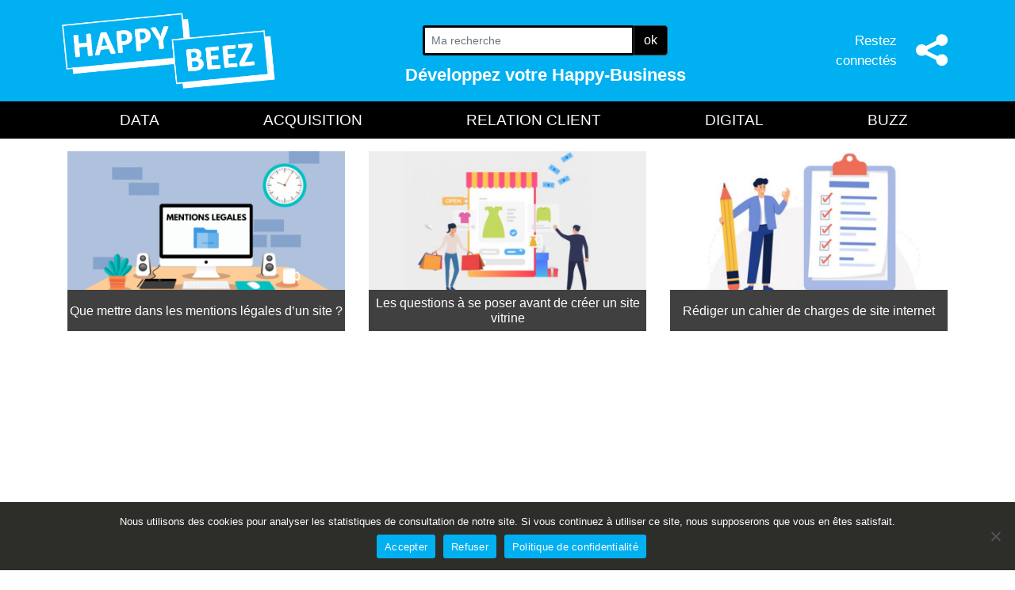

--- FILE ---
content_type: text/html; charset=UTF-8
request_url: https://www.happy-beez.net/tag/hebergement/
body_size: 10217
content:
<!doctype html>
<html lang="fr-FR">
<head>
	<meta charset="utf-8">
	<meta http-equiv="X-UA-Compatible" content="IE=edge">
	<meta name="viewport" content="width=device-width, initial-scale=1.0">

	<link rel="apple-touch-icon" sizes="152x152" href="/apple-touch-icon.png">
	<link rel="icon" type="image/png" sizes="32x32" href="/favicon-32x32.png">
	<link rel="icon" type="image/png" sizes="16x16" href="/favicon-16x16.png">
	<link rel="manifest" href="/site.webmanifest">
	<link rel="mask-icon" href="/safari-pinned-tab.svg" color="#5bbad5">
	<meta name="msapplication-TileColor" content="#da532c">
	<meta name="theme-color" content="#ffffff">
	<meta name="rating" content="general">
	
	<meta name='robots' content='index, follow, max-image-preview:large, max-snippet:-1, max-video-preview:-1' />
	<style>img:is([sizes="auto" i], [sizes^="auto," i]) { contain-intrinsic-size: 3000px 1500px }</style>
	
	<!-- This site is optimized with the Yoast SEO plugin v26.7 - https://yoast.com/wordpress/plugins/seo/ -->
	<title>hébergement Archives - Happy-Beez</title>
	<link rel="canonical" href="https://www.happy-beez.net/tag/hebergement/" />
	<meta property="og:locale" content="fr_FR" />
	<meta property="og:type" content="article" />
	<meta property="og:title" content="hébergement Archives - Happy-Beez" />
	<meta property="og:url" content="https://www.happy-beez.net/tag/hebergement/" />
	<meta property="og:site_name" content="Happy-Beez" />
	<meta name="twitter:card" content="summary_large_image" />
	<script type="application/ld+json" class="yoast-schema-graph">{"@context":"https://schema.org","@graph":[{"@type":"CollectionPage","@id":"https://www.happy-beez.net/tag/hebergement/","url":"https://www.happy-beez.net/tag/hebergement/","name":"hébergement Archives - Happy-Beez","isPartOf":{"@id":"https://www.happy-beez.net/#website"},"primaryImageOfPage":{"@id":"https://www.happy-beez.net/tag/hebergement/#primaryimage"},"image":{"@id":"https://www.happy-beez.net/tag/hebergement/#primaryimage"},"thumbnailUrl":"https://www.happy-beez.net/wp-content/uploads/2021/02/mentions-legales-que-mettre-1024x538.png","breadcrumb":{"@id":"https://www.happy-beez.net/tag/hebergement/#breadcrumb"},"inLanguage":"fr-FR"},{"@type":"ImageObject","inLanguage":"fr-FR","@id":"https://www.happy-beez.net/tag/hebergement/#primaryimage","url":"https://www.happy-beez.net/wp-content/uploads/2021/02/mentions-legales-que-mettre-1024x538.png","contentUrl":"https://www.happy-beez.net/wp-content/uploads/2021/02/mentions-legales-que-mettre-1024x538.png","width":1024,"height":538},{"@type":"BreadcrumbList","@id":"https://www.happy-beez.net/tag/hebergement/#breadcrumb","itemListElement":[{"@type":"ListItem","position":1,"name":"Accueil","item":"https://www.happy-beez.net/"},{"@type":"ListItem","position":2,"name":"hébergement"}]},{"@type":"WebSite","@id":"https://www.happy-beez.net/#website","url":"https://www.happy-beez.net/","name":"Happy-Beez","description":"Développez votre Happy Business","publisher":{"@id":"https://www.happy-beez.net/#organization"},"potentialAction":[{"@type":"SearchAction","target":{"@type":"EntryPoint","urlTemplate":"https://www.happy-beez.net/?s={search_term_string}"},"query-input":{"@type":"PropertyValueSpecification","valueRequired":true,"valueName":"search_term_string"}}],"inLanguage":"fr-FR"},{"@type":"Organization","@id":"https://www.happy-beez.net/#organization","name":"Happy-Beez","url":"https://www.happy-beez.net/","logo":{"@type":"ImageObject","inLanguage":"fr-FR","@id":"https://www.happy-beez.net/#/schema/logo/image/","url":"https://www.happy-beez.net/wp-content/uploads/2018/02/logo-happy-beez.png","contentUrl":"https://www.happy-beez.net/wp-content/uploads/2018/02/logo-happy-beez.png","width":481,"height":172,"caption":"Happy-Beez"},"image":{"@id":"https://www.happy-beez.net/#/schema/logo/image/"}}]}</script>
	<!-- / Yoast SEO plugin. -->


<link rel="alternate" type="application/rss+xml" title="Happy-Beez &raquo; Flux" href="https://www.happy-beez.net/feed/" />
<link rel="alternate" type="application/rss+xml" title="Happy-Beez &raquo; Flux des commentaires" href="https://www.happy-beez.net/comments/feed/" />
<link rel="alternate" type="application/rss+xml" title="Happy-Beez &raquo; Flux de l’étiquette hébergement" href="https://www.happy-beez.net/tag/hebergement/feed/" />
<script type="text/javascript">
/* <![CDATA[ */
window._wpemojiSettings = {"baseUrl":"https:\/\/s.w.org\/images\/core\/emoji\/16.0.1\/72x72\/","ext":".png","svgUrl":"https:\/\/s.w.org\/images\/core\/emoji\/16.0.1\/svg\/","svgExt":".svg","source":{"concatemoji":"https:\/\/www.happy-beez.net\/wp-includes\/js\/wp-emoji-release.min.js?ver=6.8.3"}};
/*! This file is auto-generated */
!function(s,n){var o,i,e;function c(e){try{var t={supportTests:e,timestamp:(new Date).valueOf()};sessionStorage.setItem(o,JSON.stringify(t))}catch(e){}}function p(e,t,n){e.clearRect(0,0,e.canvas.width,e.canvas.height),e.fillText(t,0,0);var t=new Uint32Array(e.getImageData(0,0,e.canvas.width,e.canvas.height).data),a=(e.clearRect(0,0,e.canvas.width,e.canvas.height),e.fillText(n,0,0),new Uint32Array(e.getImageData(0,0,e.canvas.width,e.canvas.height).data));return t.every(function(e,t){return e===a[t]})}function u(e,t){e.clearRect(0,0,e.canvas.width,e.canvas.height),e.fillText(t,0,0);for(var n=e.getImageData(16,16,1,1),a=0;a<n.data.length;a++)if(0!==n.data[a])return!1;return!0}function f(e,t,n,a){switch(t){case"flag":return n(e,"\ud83c\udff3\ufe0f\u200d\u26a7\ufe0f","\ud83c\udff3\ufe0f\u200b\u26a7\ufe0f")?!1:!n(e,"\ud83c\udde8\ud83c\uddf6","\ud83c\udde8\u200b\ud83c\uddf6")&&!n(e,"\ud83c\udff4\udb40\udc67\udb40\udc62\udb40\udc65\udb40\udc6e\udb40\udc67\udb40\udc7f","\ud83c\udff4\u200b\udb40\udc67\u200b\udb40\udc62\u200b\udb40\udc65\u200b\udb40\udc6e\u200b\udb40\udc67\u200b\udb40\udc7f");case"emoji":return!a(e,"\ud83e\udedf")}return!1}function g(e,t,n,a){var r="undefined"!=typeof WorkerGlobalScope&&self instanceof WorkerGlobalScope?new OffscreenCanvas(300,150):s.createElement("canvas"),o=r.getContext("2d",{willReadFrequently:!0}),i=(o.textBaseline="top",o.font="600 32px Arial",{});return e.forEach(function(e){i[e]=t(o,e,n,a)}),i}function t(e){var t=s.createElement("script");t.src=e,t.defer=!0,s.head.appendChild(t)}"undefined"!=typeof Promise&&(o="wpEmojiSettingsSupports",i=["flag","emoji"],n.supports={everything:!0,everythingExceptFlag:!0},e=new Promise(function(e){s.addEventListener("DOMContentLoaded",e,{once:!0})}),new Promise(function(t){var n=function(){try{var e=JSON.parse(sessionStorage.getItem(o));if("object"==typeof e&&"number"==typeof e.timestamp&&(new Date).valueOf()<e.timestamp+604800&&"object"==typeof e.supportTests)return e.supportTests}catch(e){}return null}();if(!n){if("undefined"!=typeof Worker&&"undefined"!=typeof OffscreenCanvas&&"undefined"!=typeof URL&&URL.createObjectURL&&"undefined"!=typeof Blob)try{var e="postMessage("+g.toString()+"("+[JSON.stringify(i),f.toString(),p.toString(),u.toString()].join(",")+"));",a=new Blob([e],{type:"text/javascript"}),r=new Worker(URL.createObjectURL(a),{name:"wpTestEmojiSupports"});return void(r.onmessage=function(e){c(n=e.data),r.terminate(),t(n)})}catch(e){}c(n=g(i,f,p,u))}t(n)}).then(function(e){for(var t in e)n.supports[t]=e[t],n.supports.everything=n.supports.everything&&n.supports[t],"flag"!==t&&(n.supports.everythingExceptFlag=n.supports.everythingExceptFlag&&n.supports[t]);n.supports.everythingExceptFlag=n.supports.everythingExceptFlag&&!n.supports.flag,n.DOMReady=!1,n.readyCallback=function(){n.DOMReady=!0}}).then(function(){return e}).then(function(){var e;n.supports.everything||(n.readyCallback(),(e=n.source||{}).concatemoji?t(e.concatemoji):e.wpemoji&&e.twemoji&&(t(e.twemoji),t(e.wpemoji)))}))}((window,document),window._wpemojiSettings);
/* ]]> */
</script>
<style type="text/css">
.archive #nav-above,
					.archive #nav-below,
					.search #nav-above,
					.search #nav-below,
					.blog #nav-below, 
					.blog #nav-above, 
					.navigation.paging-navigation, 
					.navigation.pagination,
					.pagination.paging-pagination, 
					.pagination.pagination, 
					.pagination.loop-pagination, 
					.bicubic-nav-link, 
					#page-nav, 
					.camp-paging, 
					#reposter_nav-pages, 
					.unity-post-pagination, 
					.wordpost_content .nav_post_link { 
						display: none !important; 
					}
					.single-gallery .pagination.gllrpr_pagination {
						display: block !important; 
					}</style>
		
	<style id='wp-emoji-styles-inline-css' type='text/css'>

	img.wp-smiley, img.emoji {
		display: inline !important;
		border: none !important;
		box-shadow: none !important;
		height: 1em !important;
		width: 1em !important;
		margin: 0 0.07em !important;
		vertical-align: -0.1em !important;
		background: none !important;
		padding: 0 !important;
	}
</style>
<link rel='stylesheet' id='wp-block-library-css' href='https://www.happy-beez.net/wp-includes/css/dist/block-library/style.min.css?ver=6.8.3' type='text/css' media='all' />
<style id='classic-theme-styles-inline-css' type='text/css'>
/*! This file is auto-generated */
.wp-block-button__link{color:#fff;background-color:#32373c;border-radius:9999px;box-shadow:none;text-decoration:none;padding:calc(.667em + 2px) calc(1.333em + 2px);font-size:1.125em}.wp-block-file__button{background:#32373c;color:#fff;text-decoration:none}
</style>
<style id='global-styles-inline-css' type='text/css'>
:root{--wp--preset--aspect-ratio--square: 1;--wp--preset--aspect-ratio--4-3: 4/3;--wp--preset--aspect-ratio--3-4: 3/4;--wp--preset--aspect-ratio--3-2: 3/2;--wp--preset--aspect-ratio--2-3: 2/3;--wp--preset--aspect-ratio--16-9: 16/9;--wp--preset--aspect-ratio--9-16: 9/16;--wp--preset--color--black: #000000;--wp--preset--color--cyan-bluish-gray: #abb8c3;--wp--preset--color--white: #ffffff;--wp--preset--color--pale-pink: #f78da7;--wp--preset--color--vivid-red: #cf2e2e;--wp--preset--color--luminous-vivid-orange: #ff6900;--wp--preset--color--luminous-vivid-amber: #fcb900;--wp--preset--color--light-green-cyan: #7bdcb5;--wp--preset--color--vivid-green-cyan: #00d084;--wp--preset--color--pale-cyan-blue: #8ed1fc;--wp--preset--color--vivid-cyan-blue: #0693e3;--wp--preset--color--vivid-purple: #9b51e0;--wp--preset--gradient--vivid-cyan-blue-to-vivid-purple: linear-gradient(135deg,rgba(6,147,227,1) 0%,rgb(155,81,224) 100%);--wp--preset--gradient--light-green-cyan-to-vivid-green-cyan: linear-gradient(135deg,rgb(122,220,180) 0%,rgb(0,208,130) 100%);--wp--preset--gradient--luminous-vivid-amber-to-luminous-vivid-orange: linear-gradient(135deg,rgba(252,185,0,1) 0%,rgba(255,105,0,1) 100%);--wp--preset--gradient--luminous-vivid-orange-to-vivid-red: linear-gradient(135deg,rgba(255,105,0,1) 0%,rgb(207,46,46) 100%);--wp--preset--gradient--very-light-gray-to-cyan-bluish-gray: linear-gradient(135deg,rgb(238,238,238) 0%,rgb(169,184,195) 100%);--wp--preset--gradient--cool-to-warm-spectrum: linear-gradient(135deg,rgb(74,234,220) 0%,rgb(151,120,209) 20%,rgb(207,42,186) 40%,rgb(238,44,130) 60%,rgb(251,105,98) 80%,rgb(254,248,76) 100%);--wp--preset--gradient--blush-light-purple: linear-gradient(135deg,rgb(255,206,236) 0%,rgb(152,150,240) 100%);--wp--preset--gradient--blush-bordeaux: linear-gradient(135deg,rgb(254,205,165) 0%,rgb(254,45,45) 50%,rgb(107,0,62) 100%);--wp--preset--gradient--luminous-dusk: linear-gradient(135deg,rgb(255,203,112) 0%,rgb(199,81,192) 50%,rgb(65,88,208) 100%);--wp--preset--gradient--pale-ocean: linear-gradient(135deg,rgb(255,245,203) 0%,rgb(182,227,212) 50%,rgb(51,167,181) 100%);--wp--preset--gradient--electric-grass: linear-gradient(135deg,rgb(202,248,128) 0%,rgb(113,206,126) 100%);--wp--preset--gradient--midnight: linear-gradient(135deg,rgb(2,3,129) 0%,rgb(40,116,252) 100%);--wp--preset--font-size--small: 13px;--wp--preset--font-size--medium: 20px;--wp--preset--font-size--large: 36px;--wp--preset--font-size--x-large: 42px;--wp--preset--spacing--20: 0.44rem;--wp--preset--spacing--30: 0.67rem;--wp--preset--spacing--40: 1rem;--wp--preset--spacing--50: 1.5rem;--wp--preset--spacing--60: 2.25rem;--wp--preset--spacing--70: 3.38rem;--wp--preset--spacing--80: 5.06rem;--wp--preset--shadow--natural: 6px 6px 9px rgba(0, 0, 0, 0.2);--wp--preset--shadow--deep: 12px 12px 50px rgba(0, 0, 0, 0.4);--wp--preset--shadow--sharp: 6px 6px 0px rgba(0, 0, 0, 0.2);--wp--preset--shadow--outlined: 6px 6px 0px -3px rgba(255, 255, 255, 1), 6px 6px rgba(0, 0, 0, 1);--wp--preset--shadow--crisp: 6px 6px 0px rgba(0, 0, 0, 1);}:where(.is-layout-flex){gap: 0.5em;}:where(.is-layout-grid){gap: 0.5em;}body .is-layout-flex{display: flex;}.is-layout-flex{flex-wrap: wrap;align-items: center;}.is-layout-flex > :is(*, div){margin: 0;}body .is-layout-grid{display: grid;}.is-layout-grid > :is(*, div){margin: 0;}:where(.wp-block-columns.is-layout-flex){gap: 2em;}:where(.wp-block-columns.is-layout-grid){gap: 2em;}:where(.wp-block-post-template.is-layout-flex){gap: 1.25em;}:where(.wp-block-post-template.is-layout-grid){gap: 1.25em;}.has-black-color{color: var(--wp--preset--color--black) !important;}.has-cyan-bluish-gray-color{color: var(--wp--preset--color--cyan-bluish-gray) !important;}.has-white-color{color: var(--wp--preset--color--white) !important;}.has-pale-pink-color{color: var(--wp--preset--color--pale-pink) !important;}.has-vivid-red-color{color: var(--wp--preset--color--vivid-red) !important;}.has-luminous-vivid-orange-color{color: var(--wp--preset--color--luminous-vivid-orange) !important;}.has-luminous-vivid-amber-color{color: var(--wp--preset--color--luminous-vivid-amber) !important;}.has-light-green-cyan-color{color: var(--wp--preset--color--light-green-cyan) !important;}.has-vivid-green-cyan-color{color: var(--wp--preset--color--vivid-green-cyan) !important;}.has-pale-cyan-blue-color{color: var(--wp--preset--color--pale-cyan-blue) !important;}.has-vivid-cyan-blue-color{color: var(--wp--preset--color--vivid-cyan-blue) !important;}.has-vivid-purple-color{color: var(--wp--preset--color--vivid-purple) !important;}.has-black-background-color{background-color: var(--wp--preset--color--black) !important;}.has-cyan-bluish-gray-background-color{background-color: var(--wp--preset--color--cyan-bluish-gray) !important;}.has-white-background-color{background-color: var(--wp--preset--color--white) !important;}.has-pale-pink-background-color{background-color: var(--wp--preset--color--pale-pink) !important;}.has-vivid-red-background-color{background-color: var(--wp--preset--color--vivid-red) !important;}.has-luminous-vivid-orange-background-color{background-color: var(--wp--preset--color--luminous-vivid-orange) !important;}.has-luminous-vivid-amber-background-color{background-color: var(--wp--preset--color--luminous-vivid-amber) !important;}.has-light-green-cyan-background-color{background-color: var(--wp--preset--color--light-green-cyan) !important;}.has-vivid-green-cyan-background-color{background-color: var(--wp--preset--color--vivid-green-cyan) !important;}.has-pale-cyan-blue-background-color{background-color: var(--wp--preset--color--pale-cyan-blue) !important;}.has-vivid-cyan-blue-background-color{background-color: var(--wp--preset--color--vivid-cyan-blue) !important;}.has-vivid-purple-background-color{background-color: var(--wp--preset--color--vivid-purple) !important;}.has-black-border-color{border-color: var(--wp--preset--color--black) !important;}.has-cyan-bluish-gray-border-color{border-color: var(--wp--preset--color--cyan-bluish-gray) !important;}.has-white-border-color{border-color: var(--wp--preset--color--white) !important;}.has-pale-pink-border-color{border-color: var(--wp--preset--color--pale-pink) !important;}.has-vivid-red-border-color{border-color: var(--wp--preset--color--vivid-red) !important;}.has-luminous-vivid-orange-border-color{border-color: var(--wp--preset--color--luminous-vivid-orange) !important;}.has-luminous-vivid-amber-border-color{border-color: var(--wp--preset--color--luminous-vivid-amber) !important;}.has-light-green-cyan-border-color{border-color: var(--wp--preset--color--light-green-cyan) !important;}.has-vivid-green-cyan-border-color{border-color: var(--wp--preset--color--vivid-green-cyan) !important;}.has-pale-cyan-blue-border-color{border-color: var(--wp--preset--color--pale-cyan-blue) !important;}.has-vivid-cyan-blue-border-color{border-color: var(--wp--preset--color--vivid-cyan-blue) !important;}.has-vivid-purple-border-color{border-color: var(--wp--preset--color--vivid-purple) !important;}.has-vivid-cyan-blue-to-vivid-purple-gradient-background{background: var(--wp--preset--gradient--vivid-cyan-blue-to-vivid-purple) !important;}.has-light-green-cyan-to-vivid-green-cyan-gradient-background{background: var(--wp--preset--gradient--light-green-cyan-to-vivid-green-cyan) !important;}.has-luminous-vivid-amber-to-luminous-vivid-orange-gradient-background{background: var(--wp--preset--gradient--luminous-vivid-amber-to-luminous-vivid-orange) !important;}.has-luminous-vivid-orange-to-vivid-red-gradient-background{background: var(--wp--preset--gradient--luminous-vivid-orange-to-vivid-red) !important;}.has-very-light-gray-to-cyan-bluish-gray-gradient-background{background: var(--wp--preset--gradient--very-light-gray-to-cyan-bluish-gray) !important;}.has-cool-to-warm-spectrum-gradient-background{background: var(--wp--preset--gradient--cool-to-warm-spectrum) !important;}.has-blush-light-purple-gradient-background{background: var(--wp--preset--gradient--blush-light-purple) !important;}.has-blush-bordeaux-gradient-background{background: var(--wp--preset--gradient--blush-bordeaux) !important;}.has-luminous-dusk-gradient-background{background: var(--wp--preset--gradient--luminous-dusk) !important;}.has-pale-ocean-gradient-background{background: var(--wp--preset--gradient--pale-ocean) !important;}.has-electric-grass-gradient-background{background: var(--wp--preset--gradient--electric-grass) !important;}.has-midnight-gradient-background{background: var(--wp--preset--gradient--midnight) !important;}.has-small-font-size{font-size: var(--wp--preset--font-size--small) !important;}.has-medium-font-size{font-size: var(--wp--preset--font-size--medium) !important;}.has-large-font-size{font-size: var(--wp--preset--font-size--large) !important;}.has-x-large-font-size{font-size: var(--wp--preset--font-size--x-large) !important;}
:where(.wp-block-post-template.is-layout-flex){gap: 1.25em;}:where(.wp-block-post-template.is-layout-grid){gap: 1.25em;}
:where(.wp-block-columns.is-layout-flex){gap: 2em;}:where(.wp-block-columns.is-layout-grid){gap: 2em;}
:root :where(.wp-block-pullquote){font-size: 1.5em;line-height: 1.6;}
</style>
<link rel='stylesheet' id='cookie-notice-front-css' href='https://www.happy-beez.net/wp-content/plugins/cookie-notice/css/front.min.css?ver=2.5.11' type='text/css' media='all' />
<link rel='stylesheet' id='slick-css' href='https://www.happy-beez.net/wp-content/plugins/so-widgets-bundle/css/lib/slick.css?ver=1.8.1' type='text/css' media='all' />
<link rel='stylesheet' id='sow-post-carousel-base-css' href='https://www.happy-beez.net/wp-content/plugins/so-widgets-bundle/widgets/post-carousel/css/base.css?ver=6.8.3' type='text/css' media='all' />
<link rel='stylesheet' id='sow-post-carousel-base-0471499d4c66-css' href='https://www.happy-beez.net/wp-content/uploads/siteorigin-widgets/sow-post-carousel-base-0471499d4c66.css?ver=6.8.3' type='text/css' media='all' />
<link rel='stylesheet' id='ez-toc-css' href='https://www.happy-beez.net/wp-content/plugins/easy-table-of-contents/assets/css/screen.min.css?ver=2.0.80' type='text/css' media='all' />
<style id='ez-toc-inline-css' type='text/css'>
div#ez-toc-container .ez-toc-title {font-size: 190%;}div#ez-toc-container .ez-toc-title {font-weight: 600;}div#ez-toc-container ul li , div#ez-toc-container ul li a {font-size: 95%;}div#ez-toc-container ul li , div#ez-toc-container ul li a {font-weight: 500;}div#ez-toc-container nav ul ul li {font-size: 90%;}.ez-toc-box-title {font-weight: bold; margin-bottom: 10px; text-align: center; text-transform: uppercase; letter-spacing: 1px; color: #666; padding-bottom: 5px;position:absolute;top:-4%;left:5%;background-color: inherit;transition: top 0.3s ease;}.ez-toc-box-title.toc-closed {top:-25%;}
</style>
<link rel='stylesheet' id='happybeez-bootstrap-css' href='https://www.happy-beez.net/wp-content/themes/happybeez/assets/bootstrap/css/bootstrap.min.css?ver=20180115' type='text/css' media='all' />
<link rel='stylesheet' id='happybeez-style-css' href='https://www.happy-beez.net/wp-content/themes/happybeez/assets/css/style.css?ver=20250909' type='text/css' media='all' />
<link rel='stylesheet' id='wp-paginate-css' href='https://www.happy-beez.net/wp-content/plugins/wp-paginate/css/wp-paginate.css?ver=2.2.4' type='text/css' media='screen' />
<link rel='stylesheet' id='wpp-custom-style-css' href='https://www.happy-beez.net/wp-content/uploads/wpp-custom-code/wpp-custom-code.css?ver=6.8.3' type='text/css' media='all' />
<script type="text/javascript" src="https://www.happy-beez.net/wp-includes/js/tinymce/tinymce.min.js?ver=49110-20250317" id="wp-tinymce-root-js"></script>
<script type="text/javascript" src="https://www.happy-beez.net/wp-includes/js/tinymce/plugins/compat3x/plugin.min.js?ver=49110-20250317" id="wp-tinymce-js"></script>
<script type="text/javascript" src="https://www.happy-beez.net/wp-includes/js/jquery/jquery.min.js?ver=3.7.1" id="jquery-core-js"></script>
<script type="text/javascript" src="https://www.happy-beez.net/wp-includes/js/jquery/jquery-migrate.min.js?ver=3.4.1" id="jquery-migrate-js"></script>
<script type="text/javascript" id="cookie-notice-front-js-before">
/* <![CDATA[ */
var cnArgs = {"ajaxUrl":"https:\/\/www.happy-beez.net\/wp-admin\/admin-ajax.php","nonce":"cfae9f55fe","hideEffect":"fade","position":"bottom","onScroll":false,"onScrollOffset":100,"onClick":false,"cookieName":"cookie_notice_accepted","cookieTime":2592000,"cookieTimeRejected":2592000,"globalCookie":false,"redirection":false,"cache":true,"revokeCookies":true,"revokeCookiesOpt":"automatic"};
/* ]]> */
</script>
<script type="text/javascript" src="https://www.happy-beez.net/wp-content/plugins/cookie-notice/js/front.min.js?ver=2.5.11" id="cookie-notice-front-js"></script>
<script type="text/javascript" src="https://www.happy-beez.net/wp-content/plugins/so-widgets-bundle/js/lib/slick.min.js?ver=1.8.1" id="slick-js"></script>
<link rel="https://api.w.org/" href="https://www.happy-beez.net/wp-json/" /><link rel="alternate" title="JSON" type="application/json" href="https://www.happy-beez.net/wp-json/wp/v2/tags/24" /><link rel="EditURI" type="application/rsd+xml" title="RSD" href="https://www.happy-beez.net/xmlrpc.php?rsd" />
<meta name="generator" content="WordPress 6.8.3" />
<!-- HFCM by 99 Robots - Snippet # 1: Google Tag Manager -->
<!-- Google Tag Manager -->
<script>(function(w,d,s,l,i){w[l]=w[l]||[];w[l].push({'gtm.start':
new Date().getTime(),event:'gtm.js'});var f=d.getElementsByTagName(s)[0],
j=d.createElement(s),dl=l!='dataLayer'?'&l='+l:'';j.async=true;j.src=
'https://www.googletagmanager.com/gtm.js?id='+i+dl;f.parentNode.insertBefore(j,f);
})(window,document,'script','dataLayer','GTM-WDQ8453');</script>
<!-- /end HFCM by 99 Robots -->
<!-- HFCM by 99 Robots - Snippet # 2: Google Ads -->
<!-- Google tag (gtag.js) -->
<script async src="https://www.googletagmanager.com/gtag/js?id=AW-1000150502"></script>
<script>
  window.dataLayer = window.dataLayer || [];
  function gtag(){dataLayer.push(arguments);}
  gtag('js', new Date());

  gtag('config', 'AW-1000150502');
</script>

<!-- /end HFCM by 99 Robots -->
<style type="text/css">
			.sow-carousel-wrapper:has(.slick-initialized) {
				visibility: visible !important;
				opacity: 1 !important;
			}

			.sow-post-carousel-wrapper:not(:has(.slick-initialized)) .sow-carousel-items {
				visibility: hidden;
			}
		</style>
		<link rel="icon" href="https://www.happy-beez.net/wp-content/uploads/2018/02/favicon-happybeez.png" sizes="32x32" />
<link rel="icon" href="https://www.happy-beez.net/wp-content/uploads/2018/02/favicon-happybeez.png" sizes="192x192" />
<link rel="apple-touch-icon" href="https://www.happy-beez.net/wp-content/uploads/2018/02/favicon-happybeez.png" />
<meta name="msapplication-TileImage" content="https://www.happy-beez.net/wp-content/uploads/2018/02/favicon-happybeez.png" />
	
	<script type="text/javascript" src="//www.google.com/recaptcha/api.js"></script>
	
	<!-- Google Tag Manager -->
	<script>(function(w,d,s,l,i){w[l]=w[l]||[];w[l].push({'gtm.start':
	new Date().getTime(),event:'gtm.js'});var f=d.getElementsByTagName(s)[0],
	j=d.createElement(s),dl=l!='dataLayer'?'&l='+l:'';j.async=true;j.src=
	'https://www.googletagmanager.com/gtm.js?id='+i+dl;f.parentNode.insertBefore(j,f);
	})(window,document,'script','dataLayer','GTM-PCH6T3H');</script>
	<!-- End Google Tag Manager -->
	
	<script async src="//pagead2.googlesyndication.com/pagead/js/adsbygoogle.js?client=ca-pub-9160469043312668" crossorigin="anonymous"></script>
</head>

<body data-rsssl=1 class="archive tag tag-hebergement tag-24 wp-custom-logo wp-theme-happybeez cookies-not-set hfeed">
<!-- Google Tag Manager (noscript) -->
<noscript><iframe src="https://www.googletagmanager.com/ns.html?id=GTM-PCH6T3H"
height="0" width="0" style="display:none;visibility:hidden"></iframe></noscript>
<!-- End Google Tag Manager (noscript) -->

	<header id="masthead" class="container-fluid site-header">
		<div class="container">
			<div class="row">
				<div class="col-12 col-md-3 site-branding text-center">
					<a href="https://www.happy-beez.net/" class="custom-logo-link" rel="home"><img width="481" height="172" src="https://www.happy-beez.net/wp-content/uploads/2018/02/logo-happy-beez.png" class="custom-logo" alt="Happy-Beez" decoding="async" fetchpriority="high" srcset="https://www.happy-beez.net/wp-content/uploads/2018/02/logo-happy-beez.png 481w, https://www.happy-beez.net/wp-content/uploads/2018/02/logo-happy-beez-300x107.png 300w" sizes="(max-width: 481px) 100vw, 481px" /></a>				</div><!-- .site-branding -->
				<div class="col-12 col-md-7 site-search text-center">
					<div class="row align-items-center">
						<div class="col-12 col-md-8 offset-md-2 ">
							<form id="searchForm"  action="/" method="GET">
								<div class="input-group mb-4 searchbar">
									<input type="text" name="s" class="form-control form-control-sm" placeholder="Ma recherche" aria-label="Ma recherche" aria-describedby="basic-addon2">
									<div class="input-group-append">
								    	<button id="searchSubmit" class="btn btn-dark" type="button">ok</button>
									</div>
								</div>
							</form>
						</div>
						<div class="col-12 headline d-none d-md-block">
							<span>Développez votre</span> <span>Happy-Business</span>
						</div>
					</div>
				</div>
				<div class="col-12 col-md-2 stayconnect text-right d-none d-md-block">
					<a href="/restez-connectes/" class="row  align-items-center">
						<strong class="col-7 col-md-5 offset-md-2 text-right">Restez connectés</strong>
						<span class="col-5 col-md-4">
							<img class="" src="https://www.happy-beez.net/wp-content/themes/happybeez/assets/images/picto-share.png" />
						</span>
					</a>
				</div>
			</div>
		</div>
	</header><!-- #masthead -->
	
	<div id="mastnav" class="container-fluid">
		<nav id="site-navigation" class="container main-navigation">
			
			<ul id="primary-menu" class="menu row justify-content-around"><li id="menu-item-25" class="menu-item menu-item-type-taxonomy menu-item-object-category menu-item-25"><a href="https://www.happy-beez.net/category/data/">Data</a></li>
<li id="menu-item-26" class="menu-item menu-item-type-taxonomy menu-item-object-category menu-item-26"><a href="https://www.happy-beez.net/category/acquisition/">Acquisition</a></li>
<li id="menu-item-27" class="menu-item menu-item-type-taxonomy menu-item-object-category menu-item-27"><a href="https://www.happy-beez.net/category/relation-client/">Relation client</a></li>
<li id="menu-item-24" class="menu-item menu-item-type-taxonomy menu-item-object-category menu-item-24"><a href="https://www.happy-beez.net/category/digital/">Digital</a></li>
<li id="menu-item-1755" class="menu-item menu-item-type-taxonomy menu-item-object-category menu-item-1755"><a href="https://www.happy-beez.net/category/buzz/">Buzz</a></li>
</ul>		</nav>
		<!-- #site-navigation -->
	</div>
	
	<div id="content" class="site-content container">
	<div id="primary" class="content-area">
		<main id="main" class="row site-main  list-article">

		
			
<article id="post-3798" class="col-12 col-md-4 col-lg-4 firstLine">
	

	
	<a class="post-thumbnail" href="https://www.happy-beez.net/mettre-mentions-legales-dun-site/" aria-hidden="true">
		<img width="400" height="200" src="https://www.happy-beez.net/wp-content/uploads/2021/02/mentions-legales-que-mettre-1024x538-400x200.png" class="attachment-thumbnail size-thumbnail wp-post-image" alt="Que mettre dans les mentions légales d&rsquo;un site ?" decoding="async" />	</a>

	
	
		<h2 class="entry-title row align-items-center text-center"><a class="" href="https://www.happy-beez.net/mettre-mentions-legales-dun-site/" rel="bookmark">Que mettre dans les mentions légales d&rsquo;un site ?</a></h2>	<!-- .entry-header -->

	
	<footer class="entry-footer">
		<span class="tags-links"><a href="https://www.happy-beez.net/tag/donnees/" rel="tag">données</a>, <a href="https://www.happy-beez.net/tag/e-commerce/" rel="tag">e-commerce</a>, <a href="https://www.happy-beez.net/tag/hebergement/" rel="tag">hébergement</a>, <a href="https://www.happy-beez.net/tag/rgpd/" rel="tag">RGPD</a></span>	</footer><!-- .entry-footer -->
</article><!-- #post-3798 -->

<article id="post-2384" class="col-12 col-md-4 col-lg-4 firstLine">
	

	
	<a class="post-thumbnail" href="https://www.happy-beez.net/questions-a-se-poser-de-creer-site-vitrine/" aria-hidden="true">
		<img width="400" height="200" src="https://www.happy-beez.net/wp-content/uploads/2018/02/sitevitrine-400x200.png" class="attachment-thumbnail size-thumbnail wp-post-image" alt="Les questions à se poser avant de créer un site vitrine" decoding="async" />	</a>

	
	
		<h2 class="entry-title row align-items-center text-center"><a class="" href="https://www.happy-beez.net/questions-a-se-poser-de-creer-site-vitrine/" rel="bookmark">Les questions à se poser avant de créer un site vitrine</a></h2>	<!-- .entry-header -->

	
	<footer class="entry-footer">
		<span class="tags-links"><a href="https://www.happy-beez.net/tag/cms/" rel="tag">CMS</a>, <a href="https://www.happy-beez.net/tag/devis/" rel="tag">devis</a>, <a href="https://www.happy-beez.net/tag/export/" rel="tag">export</a>, <a href="https://www.happy-beez.net/tag/formulaire/" rel="tag">formulaire</a>, <a href="https://www.happy-beez.net/tag/hebergement/" rel="tag">hébergement</a>, <a href="https://www.happy-beez.net/tag/module/" rel="tag">module</a>, <a href="https://www.happy-beez.net/tag/responsive/" rel="tag">responsive</a>, <a href="https://www.happy-beez.net/tag/seo/" rel="tag">SEO</a>, <a href="https://www.happy-beez.net/tag/smo/" rel="tag">SMO</a>, <a href="https://www.happy-beez.net/tag/zoning/" rel="tag">zoning</a></span>	</footer><!-- .entry-footer -->
</article><!-- #post-2384 -->

<article id="post-2104" class="col-12 col-md-4 col-lg-4 firstLine">
	

	
	<a class="post-thumbnail" href="https://www.happy-beez.net/rediger-cahier-de-charges-de-site-internet/" aria-hidden="true">
		<img width="400" height="200" src="https://www.happy-beez.net/wp-content/uploads/2018/12/6-400x200.png" class="attachment-thumbnail size-thumbnail wp-post-image" alt="Rédiger un cahier de charges de site internet" decoding="async" />	</a>

	
	
		<h2 class="entry-title row align-items-center text-center"><a class="" href="https://www.happy-beez.net/rediger-cahier-de-charges-de-site-internet/" rel="bookmark">Rédiger un cahier de charges de site internet</a></h2>	<!-- .entry-header -->

	
	<footer class="entry-footer">
		<span class="tags-links"><a href="https://www.happy-beez.net/tag/cms/" rel="tag">CMS</a>, <a href="https://www.happy-beez.net/tag/devis/" rel="tag">devis</a>, <a href="https://www.happy-beez.net/tag/e-commerce/" rel="tag">e-commerce</a>, <a href="https://www.happy-beez.net/tag/export/" rel="tag">export</a>, <a href="https://www.happy-beez.net/tag/hebergement/" rel="tag">hébergement</a>, <a href="https://www.happy-beez.net/tag/lead/" rel="tag">lead</a>, <a href="https://www.happy-beez.net/tag/module/" rel="tag">module</a>, <a href="https://www.happy-beez.net/tag/pdf/" rel="tag">PDF</a>, <a href="https://www.happy-beez.net/tag/responsive/" rel="tag">responsive</a>, <a href="https://www.happy-beez.net/tag/seo/" rel="tag">SEO</a>, <a href="https://www.happy-beez.net/tag/template/" rel="tag">template</a>, <a href="https://www.happy-beez.net/tag/zoning/" rel="tag">zoning</a></span>	</footer><!-- .entry-footer -->
</article><!-- #post-2104 -->
<div class="navigation"></div>
		</main><!-- #main -->
	</div><!-- #primary -->


	</div><!-- #content -->

<script>
window.axeptioSettings = {
  clientId: "60acd8986cd349769a73ea5e",
  cookiesVersion: "ga_only",
};
 
(function(d, s) {
  var t = d.getElementsByTagName(s)[0], e = d.createElement(s);
  e.async = true; e.src = "//static.axept.io/sdk.js";
  t.parentNode.insertBefore(e, t);
})(document, "script");
</script>

	
	<footer id="colophon" class="site-footer container-fluid">
		<div class="container">
			<div class="row">
				<div id="blockNewsletter" class="col-sm-9 col-12">
					<div class="row row align-items-center">
						<div class="col-sm-12 title">
							Soyez informés de nos nouvelles publications directement sur votre boîte mail.
					
							<a style="color: white;text-decoration: underline;" href="/restez-connectes/">Restez connectés</a>
	
				
						</div>
						<div class="col-12 legal">
							Les données de ce formulaire sont nécessaires au traitement de votre demande et ne sont pas transmises à un tiers. Vous disposez d’un droit de rectification et de suppression des données personnelles vous concernant. Vous bénéficiez également d’un droit à l’oubli. Vous pouvez contacter notre responsable de la protection des données via ce <a href="https://www.business-link.fr/site/nous-contacter/">formulaire</a>.
						</div>
					</div>
				</div>
				<div id="copy" class="col-sm-3 col-12">
					<div class="copy row align-items-center text-right">
						<div class="col-12">
							<span>©2018 </span>  Happy Beez<br><a href="https://www.happy-beez.net/qui-sommes-nous/" style="color: white;">Qui sommes nous</a><br><a href="https://www.happy-beez.net/mentions-legales/" style="color: white;">Mentions légales</a>
						</div>
					</div>
				</div>
			</div>
		</div>
	</footer><!-- #colophon -->

<script type="text/javascript">
	_linkedin_partner_id = "6273049";
	window._linkedin_data_partner_ids = window._linkedin_data_partner_ids || [];
	window._linkedin_data_partner_ids.push(_linkedin_partner_id);
</script>
<script type="text/javascript">
	(function(l) {
	if (!l){window.lintrk = function(a,b){window.lintrk.q.push([a,b])};
	window.lintrk.q=[]}
	var s = document.getElementsByTagName("script")[0];
	var b = document.createElement("script");
	b.type = "text/javascript";b.async = true;
	b.src = "https://snap.licdn.com/li.lms-analytics/insight.min.js";
	s.parentNode.insertBefore(b, s);})(window.lintrk);
</script>
<noscript><img height="1" width="1" style="display:none;" alt="" src="https://px.ads.linkedin.com/collect/?pid=6273049&fmt=gif" /></noscript>

<script type="speculationrules">
{"prefetch":[{"source":"document","where":{"and":[{"href_matches":"\/*"},{"not":{"href_matches":["\/wp-*.php","\/wp-admin\/*","\/wp-content\/uploads\/*","\/wp-content\/*","\/wp-content\/plugins\/*","\/wp-content\/themes\/happybeez\/*","\/*\\?(.+)"]}},{"not":{"selector_matches":"a[rel~=\"nofollow\"]"}},{"not":{"selector_matches":".no-prefetch, .no-prefetch a"}}]},"eagerness":"conservative"}]}
</script>
<script type="text/javascript" src="https://www.happy-beez.net/wp-content/plugins/so-widgets-bundle/js/carousel.min.js?ver=1.70.4" id="sow-carousel-js"></script>
<script type="text/javascript" src="https://www.happy-beez.net/wp-content/plugins/so-widgets-bundle/widgets/post-carousel/js/script.min.js?ver=1.70.4" id="sow-post-carousel-js"></script>
<script type="text/javascript" id="ez-toc-scroll-scriptjs-js-extra">
/* <![CDATA[ */
var eztoc_smooth_local = {"scroll_offset":"30","add_request_uri":"","add_self_reference_link":""};
/* ]]> */
</script>
<script type="text/javascript" src="https://www.happy-beez.net/wp-content/plugins/easy-table-of-contents/assets/js/smooth_scroll.min.js?ver=2.0.80" id="ez-toc-scroll-scriptjs-js"></script>
<script type="text/javascript" src="https://www.happy-beez.net/wp-content/plugins/easy-table-of-contents/vendor/js-cookie/js.cookie.min.js?ver=2.2.1" id="ez-toc-js-cookie-js"></script>
<script type="text/javascript" src="https://www.happy-beez.net/wp-content/plugins/easy-table-of-contents/vendor/sticky-kit/jquery.sticky-kit.min.js?ver=1.9.2" id="ez-toc-jquery-sticky-kit-js"></script>
<script type="text/javascript" id="ez-toc-js-js-extra">
/* <![CDATA[ */
var ezTOC = {"smooth_scroll":"1","visibility_hide_by_default":"","scroll_offset":"30","fallbackIcon":"<span class=\"\"><span class=\"eztoc-hide\" style=\"display:none;\">Toggle<\/span><span class=\"ez-toc-icon-toggle-span\"><svg style=\"fill: #212530;color:#212530\" xmlns=\"http:\/\/www.w3.org\/2000\/svg\" class=\"list-377408\" width=\"20px\" height=\"20px\" viewBox=\"0 0 24 24\" fill=\"none\"><path d=\"M6 6H4v2h2V6zm14 0H8v2h12V6zM4 11h2v2H4v-2zm16 0H8v2h12v-2zM4 16h2v2H4v-2zm16 0H8v2h12v-2z\" fill=\"currentColor\"><\/path><\/svg><svg style=\"fill: #212530;color:#212530\" class=\"arrow-unsorted-368013\" xmlns=\"http:\/\/www.w3.org\/2000\/svg\" width=\"10px\" height=\"10px\" viewBox=\"0 0 24 24\" version=\"1.2\" baseProfile=\"tiny\"><path d=\"M18.2 9.3l-6.2-6.3-6.2 6.3c-.2.2-.3.4-.3.7s.1.5.3.7c.2.2.4.3.7.3h11c.3 0 .5-.1.7-.3.2-.2.3-.5.3-.7s-.1-.5-.3-.7zM5.8 14.7l6.2 6.3 6.2-6.3c.2-.2.3-.5.3-.7s-.1-.5-.3-.7c-.2-.2-.4-.3-.7-.3h-11c-.3 0-.5.1-.7.3-.2.2-.3.5-.3.7s.1.5.3.7z\"\/><\/svg><\/span><\/span>","chamomile_theme_is_on":""};
/* ]]> */
</script>
<script type="text/javascript" src="https://www.happy-beez.net/wp-content/plugins/easy-table-of-contents/assets/js/front.min.js?ver=2.0.80-1767871818" id="ez-toc-js-js"></script>
<script type="text/javascript" src="https://www.happy-beez.net/wp-content/themes/happybeez/assets/js/jquery.min.js?ver=20180115" id="happybeez-jquery-js"></script>
<script type="text/javascript" src="https://www.happy-beez.net/wp-content/themes/happybeez/assets/js/popper.min.js?ver=20180115" id="happybeez-popper-js"></script>
<script type="text/javascript" src="https://www.happy-beez.net/wp-content/themes/happybeez/assets/bootstrap/js/bootstrap.min.js?ver=20180115" id="happybeez-bootstrap-js"></script>

		<!-- Cookie Notice plugin v2.5.11 by Hu-manity.co https://hu-manity.co/ -->
		<div id="cookie-notice" role="dialog" class="cookie-notice-hidden cookie-revoke-hidden cn-position-bottom" aria-label="Cookie Notice" style="background-color: rgba(45,45,42,1);"><div class="cookie-notice-container" style="color: #fff"><span id="cn-notice-text" class="cn-text-container">Nous utilisons des cookies pour analyser les statistiques de consultation de notre site. Si vous continuez à utiliser ce site, nous supposerons que vous en êtes satisfait.</span><span id="cn-notice-buttons" class="cn-buttons-container"><button id="cn-accept-cookie" data-cookie-set="accept" class="cn-set-cookie cn-button" aria-label="Accepter" style="background-color: #00b0f0">Accepter</button><button id="cn-refuse-cookie" data-cookie-set="refuse" class="cn-set-cookie cn-button" aria-label="Refuser" style="background-color: #00b0f0">Refuser</button><button data-link-url="https://www.business-link.fr/site/politique-de-protection-et-securite-des-donnees-a-caractere-personnel/" data-link-target="_blank" id="cn-more-info" class="cn-more-info cn-button" aria-label="Politique de confidentialité" style="background-color: #00b0f0">Politique de confidentialité</button></span><button type="button" id="cn-close-notice" data-cookie-set="accept" class="cn-close-icon" aria-label="Refuser"></button></div>
			<div class="cookie-revoke-container" style="color: #fff"><span id="cn-revoke-text" class="cn-text-container">Vous pouvez révoquer votre consentement à tout moment en utilisant le bouton « Révoquer le consentement ».</span><span id="cn-revoke-buttons" class="cn-buttons-container"><button id="cn-revoke-cookie" class="cn-revoke-cookie cn-button" aria-label="Révoquer le consentement" style="background-color: #00b0f0">Révoquer le consentement</button></span>
			</div>
		</div>
		<!-- / Cookie Notice plugin -->
</body>
</html>


--- FILE ---
content_type: text/html; charset=utf-8
request_url: https://www.google.com/recaptcha/api2/aframe
body_size: -86
content:
<!DOCTYPE HTML><html><head><meta http-equiv="content-type" content="text/html; charset=UTF-8"></head><body><script nonce="U7IoxK1Mu-6UPFIpuUdrsA">/** Anti-fraud and anti-abuse applications only. See google.com/recaptcha */ try{var clients={'sodar':'https://pagead2.googlesyndication.com/pagead/sodar?'};window.addEventListener("message",function(a){try{if(a.source===window.parent){var b=JSON.parse(a.data);var c=clients[b['id']];if(c){var d=document.createElement('img');d.src=c+b['params']+'&rc='+(localStorage.getItem("rc::a")?sessionStorage.getItem("rc::b"):"");window.document.body.appendChild(d);sessionStorage.setItem("rc::e",parseInt(sessionStorage.getItem("rc::e")||0)+1);localStorage.setItem("rc::h",'1768940385032');}}}catch(b){}});window.parent.postMessage("_grecaptcha_ready", "*");}catch(b){}</script></body></html>

--- FILE ---
content_type: text/css
request_url: https://www.happy-beez.net/wp-content/themes/happybeez/assets/css/style.css?ver=20250909
body_size: 1584
content:
.mob-menu-logo-holder { margin-top: 0.5rem !important; }

header#masthead { background-color: #00B0F0; color: white; }

@media (max-width: 767px)
{
	header#masthead { margin-bottom: 1rem; }
}

	header#masthead .site-branding {
		padding: 1rem 0.5rem;
	}
		header#masthead .site-branding img {
			width: 100%;
			max-width: 400px;
			height: auto;
			
		}
#mastnav {
	background-color: black;
}

h1, h2 {
	font-size: 2.3rem;
	color: black;
}
a,
a:hover {
	color: #00B0F0;
}
.posts-navigation {
	display: none;
}
.tags-links a,
.tags-links a:hover {
	color: black;
	font-weight: bold;
}

.single .entry-meta .tags-links a,
.single .entry-meta .tags-links a:hover {
	text-decoration: underline;	
}

.single .posted-on {
	display: block;
}

.single .main-entry-content {
	border-top: solid 1px #d9d9d9;
	margin-top: 10px;
	padding-top: 10px;
}

.single .socialShareBtn {}
.single .socialShareBtn ul {
	text-align: right;
}
.single .socialShareBtn ul li { float: right!important; width: auto!important;margin-right: 1rem!important;}
#main {
	margin-bottom: 5rem;
}
/***
* formulaire
***/
.form-inxmail { float: left; padding: 0;}
.form-inxmail input {
	border: solid 3px black;
    border-radius: 3px;
    margin-right: -3px;
}
.submitBtn {
	border: none;
    padding-top: 5px;
}
/***
* home
***/
.list-article {
	
}
	.list-article article {
		margin-bottom: 1.5rem;
	}
		
		.list-article article h2 {
			height: 3.25rem;
			background-color: #404040;
			padding: 10px;
		}
		
		.list-article article h2,
		.list-article article h2 a {
			font-size: 1.4rem;
			color: white;
			margin: 0;
		}
		.widget-same article h2 a {
			font-size: 1rem;
			display: inline-block;
			width: 100%;
		}
		.archive .list-article article h2,
		.archive .list-article article h2 a,
		.search .list-article article h2,
		.search .list-article article h2 a,
		.home .list-article article h2,
		.home .list-article article h2 a {
			font-size: 1.0rem;	
			padding: 10px;
			}
		.archive .list-article article h2,
		.archive .list-article article h2 a,
		.search .list-article article h2,
		.search .list-article article h2 a,	
		.home .list-article article h2,
		.home .list-article article h2 a {
			font-size: 1.0rem;	
			padding: 0px;
			}	
			
		.list-article article.firstLine {
			max-height: 350px;
			margin-bottom: 1.75rem;
			
		}
			.list-article article.firstLine h2 {
				text-align: center;
			    background-color: #404040;
			    margin: 0;
			    width: 100%;
			   position: relative;
			}
			.list-article article h2 a {
				width: 100%;
			}		
			.list-article article.firstLine h2 a {
				color: white;
			    text-decoration: none;
			    width: 100%;
			    display: inline-block;
			}
			.list-article article h2 a:hover,
			.list-article article:hover h2 a {
				color: #00B0F0;
				text-decoration: none;
			}
			.list-article article.firstLine .entry-footer {
				display: none;
			}
		
			.list-article article a.post-thumbnail {
				/*max-height: 200px;*/
				overflow: hidden;
				display: block;
			}
			.list-article article.firstLine a.post-thumbnail {
				/*max-height: 230px;*/
			}
				.list-article article img {
					width: 100%;
					height: auto;
			
				}
				.list-article article.firstLine img {
					width: 100%;
					/*height: 230px;*/
				}
		.list-article article .entry-content {
			background-color: #d9d9d9;
			font-size: 0.9rem;
		    line-height: 0.9rem;
		    padding: 10px;
		    max-height: 4.2rem;
		    min-height: 4.2rem;
			text-align: left;
		    overflow: hidden;
		}
		.list-article article footer {
			background-color: #d9d9d9;
			 padding: 10px;
			 min-height: 4.4rem;
			 line-height: 1rem;
			 text-align: left;
		}
		.list-article article .entry-footer .tags-links {
			    font-size: 0.9rem;
    font-weight: 100;
		}
/***
* header
***/	
#masthead .site-search {
	
}
	#masthead .site-search .searchbar {
		line-height: 3rem;
		width: 75%;
		margin: 2rem auto;
	}
	
		#masthead .site-search .searchbar input {
			border: solid 3px black;
			border-radius: 3px;
		}
		#masthead .site-search .searchbar button.btn {
			background-color: black;
		}
#masthead .headline {
	font-size: 1.4rem;
	font-weight: bold;
	text-align: center;
	/*position: absolute;*/
    bottom: 1rem;
    margin: 0 auto;
    width: 100%;
}	

#masthead .stayconnect {
	/*margin-top: 3rem;*/
}
	#masthead .stayconnect a {
		color: white;
		font-size: 1.2rem;
		font-weight: 300;
		height: 100%;
	}
	#masthead .stayconnect strong,
	#masthead .stayconnect img {
		padding-right: 0;
		padding-left: 0;
	}
	#masthead .stayconnect img {
		top: -1rem;
	}

/***
* footer 
***/
footer#colophon {
	background-color: #00B0F0;
	color: white;
	padding: 1.5rem 0;
}
	footer#colophon .copy {
		min-height: 100%;
		height: 100%;
	}
		footer#colophon .copy span {
			margin-right: 0.2rem;
			display: inline-block
		}
	
	footer#colophon #blockNewsletter {}
		footer#colophon #blockNewsletter .legal,
		footer#colophon #blockNewsletter .legal a {
			color: black;
			font-size: 0.7rem;
			margin-top: 1rem;
		}

	footer#colophon .form {
		line-height: 3rem;
		width: 75%;
		margin: 0rem auto;
	}
	
		footer#colophon .form  input {
			border: solid 3px black;
			border-radius: 3px;
		}
		footer#colophon .form button.btn {
			background-color: black;
		}


/***
* content
***/
#content {}
	#content .image_banniere img {
		max-width: 100%;
	}	
	
	
	.single-post .tags-links {
		margin-right: 1rem;
	}
	
/***
* Navigation
***/
#site-navigation {}
	#site-navigation #primary-menu {
		padding-left: 0;
		margin-left: 0;
		list-style-type: none;
	}
		#site-navigation #primary-menu li {
			display: inline-block;
			padding: 0.6rem;
		}
			#site-navigation #primary-menu li a {
				color: white;
				text-transform: uppercase;
				font-size: 1.2rem;
			}	
			
			#site-navigation #primary-menu li a:hover,
			#site-navigation #primary-menu li.current-menu-item a {
				color: #00B0F0;
				text-decoration: none;
			}

/*** 
* widget
***/
div.widget {
	margin-top: 0.5rem;
}
.widget-banniere {}
	.widget-banniere .widget_text {}
		.widget-banniere .widget_text {
			margin-bottom: 1rem;
		}
			.widget-same article img,
			.widget-banniere .widget_text img {
				width: 100%;
			}
			/*.widget-banniere .widget_text h4 {
				text-align: center;
			    background-color: #5f5f5fcf;
			    margin: 0;
			    width: 100%;
			    height: 2.75rem;
			   top: -2.75rem;
			   margin-bottom: -1.5rem;
			   position: relative;
			}	*/	
			.widget-banniere .widget_text h4 a {
				color: white;
			    text-decoration: none;
			    width: 100%;
			    font-size: 1rem;
			    display: inline-block;
			}
			.widget-banniere .widget_text h4 a:hover,
			.widget-banniere .widget_text:hover h4 a {
				color: #00B0F0;
				text-decoration: none;
			}










	.widget-same {}
		.widget-same article {
			margin-bottom: 1rem;
		}
		.widget-same article img {
			max-width: 100%;
			height: auto;
			/*max-height: 200px;*/
			overflow: hidden;
		}
		
	#masthead .stayconnect img {
			width: 60px;
		}
	#masthead .stayconnect strong {
			font-size: 1.05rem;
		}
		
	
/***
* Responsive
***/
@media (max-width: 767px) { 
	#site-navigation #primary-menu li {
		display: block;
		width: 100%;
		text-align: center;
	}	
	#masthead .headline {
		position: relative;
	}
	#masthead .stayconnect {
		margin-top: 0;
	}
		
		#masthead .stayconnect strong {
			font-size: 1.2rem;
		}
		#masthead .stayconnect span {
			text-align: left;
		}
		
		#masthead .stayconnect img {
			width: 45px;
		}
}


.span-reading-time { font-style: italic; margin-bottom: 1rem; }

--- FILE ---
content_type: text/css
request_url: https://www.happy-beez.net/wp-content/uploads/wpp-custom-code/wpp-custom-code.css?ver=6.8.3
body_size: -88
content:
.navigation {
    width: 100%;
    clear: both;
    text-align: center;
   }
   
   .wp-paginate .current {
   background: #00B0F0;
   }